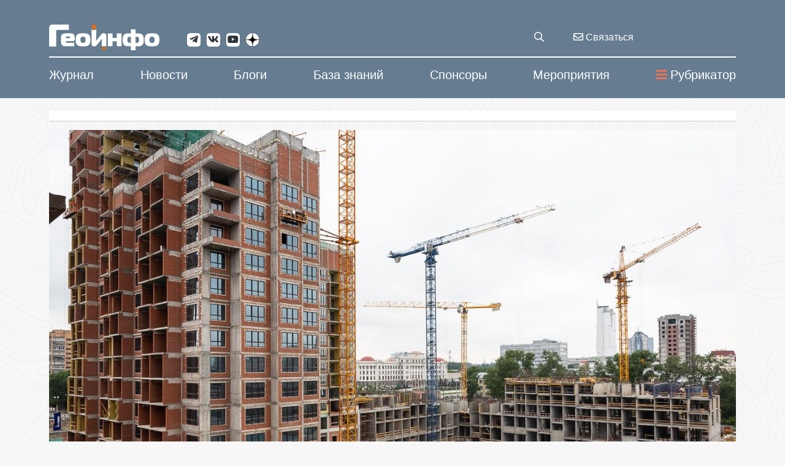

--- FILE ---
content_type: application/javascript
request_url: https://geoinfo.ru/js/libs/modernizr.custom.js
body_size: 4309
content:
window.Modernizr=function(e,t,n){function r(e){y.cssText=e}function o(e,t){return typeof e===t}function i(e,t){return!!~(""+e).indexOf(t)}function a(e,t){for(var r in e){var o=e[r];if(!i(o,"-")&&y[o]!==n)return"pfx"==t?o:!0}return!1}function c(e,t,r){for(var i in e){var a=t[e[i]];if(a!==n)return r===!1?e[i]:o(a,"function")?a.bind(r||t):a}return!1}function s(e,t,n){var r=e.charAt(0).toUpperCase()+e.slice(1),i=(e+" "+w.join(r+" ")+r).split(" ");return o(t,"string")||o(t,"undefined")?a(i,t):(i=(e+" "+C.join(r+" ")+r).split(" "),c(i,t,n))}var u,l,f,d="2.8.2",p={},m=!0,h=t.documentElement,v="modernizr",g=t.createElement(v),y=g.style,b=({}.toString," -webkit- -moz- -o- -ms- ".split(" ")),E="Webkit Moz O ms",w=E.split(" "),C=E.toLowerCase().split(" "),S={svg:"http://www.w3.org/2000/svg"},j={},x=[],N=x.slice,k=function(e,n,r,o){var i,a,c,s,u=t.createElement("div"),l=t.body,f=l||t.createElement("body");if(parseInt(r,10))for(;r--;)c=t.createElement("div"),c.id=o?o[r]:v+(r+1),u.appendChild(c);return i=["&#173;",'<style id="s',v,'">',e,"</style>"].join(""),u.id=v,(l?u:f).innerHTML+=i,f.appendChild(u),l||(f.style.background="",f.style.overflow="hidden",s=h.style.overflow,h.style.overflow="hidden",h.appendChild(f)),a=n(u,e),l?u.parentNode.removeChild(u):(f.parentNode.removeChild(f),h.style.overflow=s),!!a},T=function(){function e(e,i){i=i||t.createElement(r[e]||"div"),e="on"+e;var a=e in i;return a||(i.setAttribute||(i=t.createElement("div")),i.setAttribute&&i.removeAttribute&&(i.setAttribute(e,""),a=o(i[e],"function"),o(i[e],"undefined")||(i[e]=n),i.removeAttribute(e))),i=null,a}var r={select:"input",change:"input",submit:"form",reset:"form",error:"img",load:"img",abort:"img"};return e}(),F={}.hasOwnProperty;f=o(F,"undefined")||o(F.call,"undefined")?function(e,t){return t in e&&o(e.constructor.prototype[t],"undefined")}:function(e,t){return F.call(e,t)},Function.prototype.bind||(Function.prototype.bind=function(e){var t=this;if("function"!=typeof t)throw new TypeError;var n=N.call(arguments,1),r=function(){if(this instanceof r){var o=function(){};o.prototype=t.prototype;var i=new o,a=t.apply(i,n.concat(N.call(arguments)));return Object(a)===a?a:i}return t.apply(e,n.concat(N.call(arguments)))};return r}),j.touch=function(){var n;return"ontouchstart"in e||e.DocumentTouch&&t instanceof DocumentTouch?n=!0:k(["@media (",b.join("touch-enabled),("),v,")","{#modernizr{top:9px;position:absolute}}"].join(""),function(e){n=9===e.offsetTop}),n},j.rgba=function(){return r("background-color:rgba(150,255,150,.5)"),i(y.backgroundColor,"rgba")},j.backgroundsize=function(){return s("backgroundSize")},j.borderimage=function(){return s("borderImage")},j.borderradius=function(){return s("borderRadius")},j.csstransforms=function(){return!!s("transform")},j.csstransforms3d=function(){var e=!!s("perspective");return e&&"webkitPerspective"in h.style&&k("@media (transform-3d),(-webkit-transform-3d){#modernizr{left:9px;position:absolute;height:3px;}}",function(t){e=9===t.offsetLeft&&3===t.offsetHeight}),e},j.csstransitions=function(){return s("transition")},j.svg=function(){return!!t.createElementNS&&!!t.createElementNS(S.svg,"svg").createSVGRect};for(var z in j)f(j,z)&&(l=z.toLowerCase(),p[l]=j[z](),x.push((p[l]?"":"no-")+l));return p.addTest=function(e,t){if("object"==typeof e)for(var r in e)f(e,r)&&p.addTest(r,e[r]);else{if(e=e.toLowerCase(),p[e]!==n)return p;t="function"==typeof t?t():t,"undefined"!=typeof m&&m&&(h.className+=" "+(t?"":"no-")+e),p[e]=t}return p},r(""),g=u=null,function(e,t){function n(e,t){var n=e.createElement("p"),r=e.getElementsByTagName("head")[0]||e.documentElement;return n.innerHTML="x<style>"+t+"</style>",r.insertBefore(n.lastChild,r.firstChild)}function r(){var e=y.elements;return"string"==typeof e?e.split(" "):e}function o(e){var t=g[e[h]];return t||(t={},v++,e[h]=v,g[v]=t),t}function i(e,n,r){if(n||(n=t),l)return n.createElement(e);r||(r=o(n));var i;return i=r.cache[e]?r.cache[e].cloneNode():m.test(e)?(r.cache[e]=r.createElem(e)).cloneNode():r.createElem(e),!i.canHaveChildren||p.test(e)||i.tagUrn?i:r.frag.appendChild(i)}function a(e,n){if(e||(e=t),l)return e.createDocumentFragment();n=n||o(e);for(var i=n.frag.cloneNode(),a=0,c=r(),s=c.length;s>a;a++)i.createElement(c[a]);return i}function c(e,t){t.cache||(t.cache={},t.createElem=e.createElement,t.createFrag=e.createDocumentFragment,t.frag=t.createFrag()),e.createElement=function(n){return y.shivMethods?i(n,e,t):t.createElem(n)},e.createDocumentFragment=Function("h,f","return function(){var n=f.cloneNode(),c=n.createElement;h.shivMethods&&("+r().join().replace(/[\w\-]+/g,function(e){return t.createElem(e),t.frag.createElement(e),'c("'+e+'")'})+");return n}")(y,t.frag)}function s(e){e||(e=t);var r=o(e);return y.shivCSS&&!u&&!r.hasCSS&&(r.hasCSS=!!n(e,"article,aside,dialog,figcaption,figure,footer,header,hgroup,main,nav,section{display:block}mark{background:#FF0;color:#000}template{display:none}")),l||c(e,r),e}var u,l,f="3.7.0",d=e.html5||{},p=/^<|^(?:button|map|select|textarea|object|iframe|option|optgroup)$/i,m=/^(?:a|b|code|div|fieldset|h1|h2|h3|h4|h5|h6|i|label|li|ol|p|q|span|strong|style|table|tbody|td|th|tr|ul)$/i,h="_html5shiv",v=0,g={};!function(){try{var e=t.createElement("a");e.innerHTML="<xyz></xyz>",u="hidden"in e,l=1==e.childNodes.length||function(){t.createElement("a");var e=t.createDocumentFragment();return"undefined"==typeof e.cloneNode||"undefined"==typeof e.createDocumentFragment||"undefined"==typeof e.createElement}()}catch(n){u=!0,l=!0}}();var y={elements:d.elements||"abbr article aside audio bdi canvas data datalist details dialog figcaption figure footer header hgroup main mark meter nav output progress section summary template time video",version:f,shivCSS:d.shivCSS!==!1,supportsUnknownElements:l,shivMethods:d.shivMethods!==!1,type:"default",shivDocument:s,createElement:i,createDocumentFragment:a};e.html5=y,s(t)}(this,t),p._version=d,p._prefixes=b,p._domPrefixes=C,p._cssomPrefixes=w,p.hasEvent=T,p.testProp=function(e){return a([e])},p.testAllProps=s,p.testStyles=k,p.prefixed=function(e,t,n){return t?s(e,t,n):s(e,"pfx")},h.className=h.className.replace(/(^|\s)no-js(\s|$)/,"$1$2")+(m?" js "+x.join(" "):""),p}(this,this.document),function(e,t,n){function r(e){return"[object Function]"==v.call(e)}function o(e){return"string"==typeof e}function i(){}function a(e){return!e||"loaded"==e||"complete"==e||"uninitialized"==e}function c(){var e=g.shift();y=1,e?e.t?m(function(){("c"==e.t?d.injectCss:d.injectJs)(e.s,0,e.a,e.x,e.e,1)},0):(e(),c()):y=0}function s(e,n,r,o,i,s,u){function l(t){if(!p&&a(f.readyState)&&(b.r=p=1,!y&&c(),f.onload=f.onreadystatechange=null,t)){"img"!=e&&m(function(){w.removeChild(f)},50);for(var r in N[n])N[n].hasOwnProperty(r)&&N[n][r].onload()}}var u=u||d.errorTimeout,f=t.createElement(e),p=0,v=0,b={t:r,s:n,e:i,a:s,x:u};1===N[n]&&(v=1,N[n]=[]),"object"==e?f.data=n:(f.src=n,f.type=e),f.width=f.height="0",f.onerror=f.onload=f.onreadystatechange=function(){l.call(this,v)},g.splice(o,0,b),"img"!=e&&(v||2===N[n]?(w.insertBefore(f,E?null:h),m(l,u)):N[n].push(f))}function u(e,t,n,r,i){return y=0,t=t||"j",o(e)?s("c"==t?S:C,e,t,this.i++,n,r,i):(g.splice(this.i++,0,e),1==g.length&&c()),this}function l(){var e=d;return e.loader={load:u,i:0},e}var f,d,p=t.documentElement,m=e.setTimeout,h=t.getElementsByTagName("script")[0],v={}.toString,g=[],y=0,b="MozAppearance"in p.style,E=b&&!!t.createRange().compareNode,w=E?p:h.parentNode,p=e.opera&&"[object Opera]"==v.call(e.opera),p=!!t.attachEvent&&!p,C=b?"object":p?"script":"img",S=p?"script":C,j=Array.isArray||function(e){return"[object Array]"==v.call(e)},x=[],N={},k={timeout:function(e,t){return t.length&&(e.timeout=t[0]),e}};d=function(e){function t(e){var t,n,r,e=e.split("!"),o=x.length,i=e.pop(),a=e.length,i={url:i,origUrl:i,prefixes:e};for(n=0;a>n;n++)r=e[n].split("="),(t=k[r.shift()])&&(i=t(i,r));for(n=0;o>n;n++)i=x[n](i);return i}function a(e,o,i,a,c){var s=t(e),u=s.autoCallback;s.url.split(".").pop().split("?").shift(),s.bypass||(o&&(o=r(o)?o:o[e]||o[a]||o[e.split("/").pop().split("?")[0]]),s.instead?s.instead(e,o,i,a,c):(N[s.url]?s.noexec=!0:N[s.url]=1,i.load(s.url,s.forceCSS||!s.forceJS&&"css"==s.url.split(".").pop().split("?").shift()?"c":n,s.noexec,s.attrs,s.timeout),(r(o)||r(u))&&i.load(function(){l(),o&&o(s.origUrl,c,a),u&&u(s.origUrl,c,a),N[s.url]=2})))}function c(e,t){function n(e,n){if(e){if(o(e))n||(f=function(){var e=[].slice.call(arguments);d.apply(this,e),p()}),a(e,f,t,0,u);else if(Object(e)===e)for(s in c=function(){var t,n=0;for(t in e)e.hasOwnProperty(t)&&n++;return n}(),e)e.hasOwnProperty(s)&&(!n&&!--c&&(r(f)?f=function(){var e=[].slice.call(arguments);d.apply(this,e),p()}:f[s]=function(e){return function(){var t=[].slice.call(arguments);e&&e.apply(this,t),p()}}(d[s])),a(e[s],f,t,s,u))}else!n&&p()}var c,s,u=!!e.test,l=e.load||e.both,f=e.callback||i,d=f,p=e.complete||i;n(u?e.yep:e.nope,!!l),l&&n(l)}var s,u,f=this.yepnope.loader;if(o(e))a(e,0,f,0);else if(j(e))for(s=0;s<e.length;s++)u=e[s],o(u)?a(u,0,f,0):j(u)?d(u):Object(u)===u&&c(u,f);else Object(e)===e&&c(e,f)},d.addPrefix=function(e,t){k[e]=t},d.addFilter=function(e){x.push(e)},d.errorTimeout=1e4,null==t.readyState&&t.addEventListener&&(t.readyState="loading",t.addEventListener("DOMContentLoaded",f=function(){t.removeEventListener("DOMContentLoaded",f,0),t.readyState="complete"},0)),e.yepnope=l(),e.yepnope.executeStack=c,e.yepnope.injectJs=function(e,n,r,o,s,u){var l,f,p=t.createElement("script"),o=o||d.errorTimeout;p.src=e;for(f in r)p.setAttribute(f,r[f]);n=u?c:n||i,p.onreadystatechange=p.onload=function(){!l&&a(p.readyState)&&(l=1,n(),p.onload=p.onreadystatechange=null)},m(function(){l||(l=1,n(1))},o),s?p.onload():h.parentNode.insertBefore(p,h)},e.yepnope.injectCss=function(e,n,r,o,a,s){var u,o=t.createElement("link"),n=s?c:n||i;o.href=e,o.rel="stylesheet",o.type="text/css";for(u in r)o.setAttribute(u,r[u]);a||(h.parentNode.insertBefore(o,h),m(n,0))}}(this,document),Modernizr.load=function(){yepnope.apply(window,[].slice.call(arguments,0))};